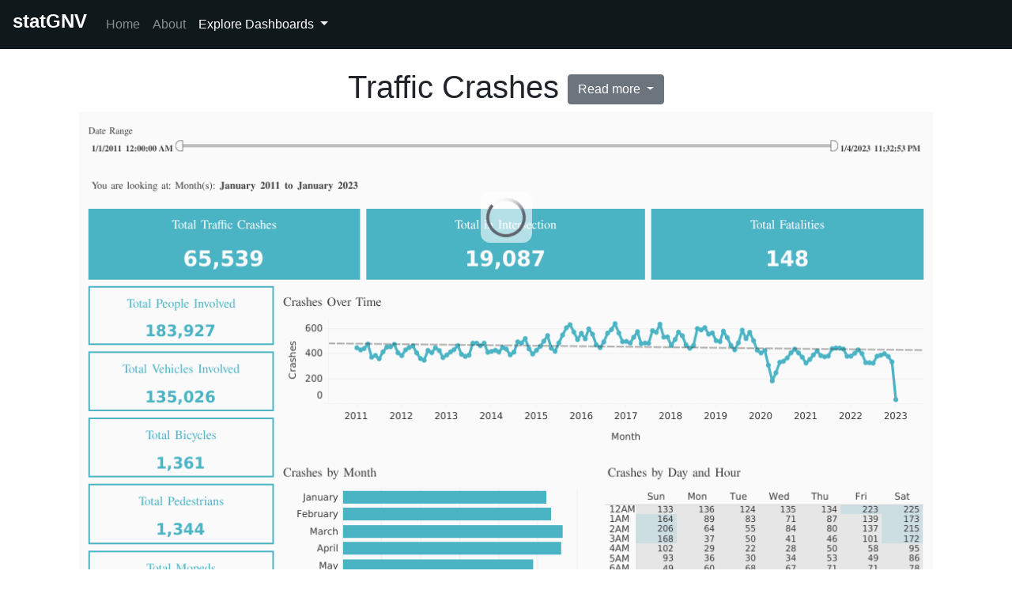

--- FILE ---
content_type: text/html; charset=utf-8
request_url: http://stat.cityofgainesville.org/crashes.html
body_size: 3982
content:
<!doctype html>
<html lang="en">
  <head>
    <!-- Required meta tags -->
    <meta charset="utf-8">
    <meta name="viewport" content="width=device-width, initial-scale=1, shrink-to-fit=no">
    <meta name="description" content="data vizualization by the City of Gainesville" >
    <meta name = "keywords" content="data, data vizualization, tableau,city of gainesville, gainesville, florida, statistics, local government, open data, transparency,gnv,statGNV, crashes">

    <!-- Bootstrap CSS -->
    <link rel="stylesheet" href="https://stackpath.bootstrapcdn.com/bootstrap/4.3.1/css/bootstrap.min.css" integrity="sha384-ggOyR0iXCbMQv3Xipma34MD+dH/1fQ784/j6cY/iJTQUOhcWr7x9JvoRxT2MZw1T" crossorigin="anonymous">

	<!-- FontAwesome Kit -->
	<script src="https://kit.fontawesome.com/7c02223738.js" crossorigin="anonymous"></script>

	<!-- Hotjar Tracking Code for stat.cityofgainesville.org -->
	<script>
    (function(h,o,t,j,a,r){
        h.hj=h.hj||function(){(h.hj.q=h.hj.q||[]).push(arguments)};
        h._hjSettings={hjid:1572075,hjsv:6};
        a=o.getElementsByTagName('head')[0];
        r=o.createElement('script');r.async=1;
        r.src=t+h._hjSettings.hjid+j+h._hjSettings.hjsv;
        a.appendChild(r);
    })(window,document,'https://static.hotjar.com/c/hotjar-','.js?sv=');
	</script>

	  <!-- Global site tag (gtag.js) - Google Analytics -->
	<script async src="https://www.googletagmanager.com/gtag/js?id=UA-152821675-1"></script>
	<script>
  window.dataLayer = window.dataLayer || [];
  function gtag(){dataLayer.push(arguments);}
  gtag('js', new Date());

  gtag('config', 'UA-152821675-1');
	</script>


    <title>statGNV - Traffic Crashes</title>
  </head>
  <body>

<style>
	.center {
	text-align: center;
	}
.bg-beta {
	  background: #59B9DE;
	}
.bg-blue-cool-90 {
	  background: #0F191C;
	}
	.navbar-dark {
		background: #0F191C;
	}
</style>
<body>
<!--nav class="container-fluid bg-beta" style="height: 1.7rem">
  <span class="text-left" style="color: white">
	  <p class="font-italic"><strong>statGNV Beta </strong><a href="mailto:designGNV@cityofgainesville.org" style="color: white; text-decoration: underline">Email us</a> with feedback.</p>
  </span>
<!--/nav-->
<nav class="navbar navbar-expand-lg navbar-dark bg-blue-cool-90">
  <a class="navbar-brand bg-blue-cool-90" href="index.html"><h4 style="font-weight: bolder; font-color: white;">statGNV</h4></a>
  <button class="navbar-toggler" type="button" data-toggle="collapse" data-target="#navbarSupportedContent" aria-controls="navbarSupportedContent" aria-expanded="false" aria-label="Toggle navigation">
    <span class="navbar-toggler-icon"></span>
  </button>
  <div class="collapse navbar-collapse navbar-dark bg-blue-cool-90" id="navbarSupportedContent">
    <ul class="navbar-nav mr-auto">
	  <li class="nav-item">
        <a class="nav-link" href="index.html">Home</a>
      </li>
	  <li class="nav-item">
        <a class="nav-link" href="about.html">About</a>
      </li>
	  <!--li class="nav-item">
        <a class="nav-link disabled" href="#">Tutorials</a>
      </li-->
      <li class="nav-item dropdown active">
        <a class="nav-link dropdown-toggle" href="#" id="navbarDropdownMenuLink" role="button" data-toggle="dropdown" aria-haspopup="true" aria-expanded="false">
          Explore Dashboards
        </a>
        <div class="dropdown-menu" aria-labelledby="navbarDropdownMenuLink">
          	<a class="dropdown-item" href="building.html">Building Permits</a>
          	<a class="dropdown-item" href="codes.html">Code Violations</a>
			<a class="dropdown-item" href="crime.html">Crime Responses</a>
			<a class="dropdown-item" href="gfr.html">Fire and Rescue Responses</a>
			<a class="dropdown-item active" href="crashes.html">Traffic Crashes</a>
			<a class="dropdown-item" href="rts.html">Transit Ridership</a>
          	<a class="dropdown-item" href="311.html">Service Requests</a>
        </div>
      </li>
    </ul>
  </div>
</nav>
<br>
<div class="text-center">
<h1>Traffic Crashes  <button id="dropdownMenuButton" class="btn btn-secondary dropdown-toggle" type="button" data-toggle="collapse" data-target="#about" aria-haspopup="true" aria-expanded="false" aria-controls="about">Read more </button></h1>
<div class="collapse" id="about">
	  <div class="container text-left" style="width: 70%">
			<p><strong>Description: </strong>This dashboard shows traffic crashes dating back to January 2011. It only shows accidents that are under the jurisdiction of Gainesville Police Department. Data is 60 days or older from when accidents happened due to Florida Statutes 316.066.</p>
		  	<p><strong>How to use: </strong>The dashboard and map are interactive. Use the slider on top to filter by date range. You can also filter traffic crashes by Month Over Time, by Month in general or Hour of Day by clicking on the bar graphs or line graph. To select many, use Ctrl + click on Windows or Cmd + click on Mac. Click again to unselect. Hovering over the graphs will give you more information about the data. Scroll to the bottom of the page to find a link to the raw data available on dataGNV, the City of Gainesville's Open Data Portal.</p>
		    <!--p><strong>Insights: </strong>Traffic crashes are increasing. Almost 100 people have died on Gainesville's streets since 2011. The most dangerous time to be on the road is between Monday and Friday at 5pm. Last year the City adopted a <a target="_blank" href="https://gainesville.legistar.com/LegislationDetail.aspx?ID=3550625&GUID=8965C6BB-8A4B-4EC2-B173-A4CE750A807B">Vision Zero Resolution</a> to decrease traffic fatalities to 0 by 2040.</p-->
	  </div>
</div>
<!--div class="btn-group" role="group" aria-label="dashboard or map">
	<button id="dash-button" class="btn btn-outline-dark btn-sm" type="button" data-target="#dashboard">Dashboard</button>
  	<button id="map-button" class="btn btn-outline-dark btn-sm" type="button" data-target="#map">Map</button-->
</div>
<div id="dashboard">
			  <div class="container text-center">
					<!-- Tableau Dashboard embed start. Add class="col d-flex justify-content-center" at the beginning of the script as it is right now -->
					<div class="col d-flex justify-content-center" class='tableauPlaceholder' id='viz1582642405526' style='position: relative'><noscript><a href='#'><img alt=' ' src='https:&#47;&#47;public.tableau.com&#47;static&#47;images&#47;Cr&#47;CrashDashboard&#47;Dashboard1&#47;1_rss.png' style='border: none' /></a></noscript><object class='tableauViz'  style='display:none;'><param name='host_url' value='https%3A%2F%2Fpublic.tableau.com%2F' /> <param name='embed_code_version' value='3' /> <param name='site_root' value='' /><param name='name' value='CrashDashboard&#47;Dashboard1' /><param name='tabs' value='no' /><param name='toolbar' value='yes' /><param name='static_image' value='https:&#47;&#47;public.tableau.com&#47;static&#47;images&#47;Cr&#47;CrashDashboard&#47;Dashboard1&#47;1.png' /> <param name='animate_transition' value='yes' /><param name='display_static_image' value='yes' /><param name='display_spinner' value='yes' /><param name='display_overlay' value='yes' /><param name='display_count' value='yes' /></object></div>                <script type='text/javascript'>                    var divElement = document.getElementById('viz1582642405526');                    var vizElement = divElement.getElementsByTagName('object')[0];                    if ( divElement.offsetWidth > 800 ) { vizElement.style.minWidth='1000px';vizElement.style.maxWidth='1100px';vizElement.style.width='100%';vizElement.style.minHeight='827px';vizElement.style.maxHeight='927px';vizElement.style.height=(divElement.offsetWidth*0.75)+'px';} else if ( divElement.offsetWidth > 500 ) { vizElement.style.minWidth='1000px';vizElement.style.maxWidth='1100px';vizElement.style.width='100%';vizElement.style.minHeight='827px';vizElement.style.maxHeight='927px';vizElement.style.height=(divElement.offsetWidth*0.75)+'px';} else { vizElement.style.width='100%';vizElement.style.height='1677px';}                     var scriptElement = document.createElement('script');                    scriptElement.src = 'https://public.tableau.com/javascripts/api/viz_v1.js';                    vizElement.parentNode.insertBefore(scriptElement, vizElement);                </script>
					<!-- Tableau Dashboard embed end. -->
			  </div>
</div>
<!--div id="map">
					<div class="container-fluid text-center">
						<!-- Tableau Map embed start. Add class="col d-flex justify-content-center" at the beginning of the script as it is right now -->
						<!--div class="col d-flex justify-content-center" class='tableauPlaceholder' id='viz1573242765899' style='position: relative'><noscript><a href='#'><img alt=' ' src='https:&#47;&#47;public.tableau.com&#47;static&#47;images&#47;Cr&#47;CrashDashboard&#47;Dashboard2&#47;1_rss.png' style='border: none' /></a></noscript><object class='tableauViz'  style='display:none;'><param name='host_url' value='https%3A%2F%2Fpublic.tableau.com%2F' /> <param name='embed_code_version' value='3' /> <param name='site_root' value='' /><param name='name' value='CrashDashboard&#47;Dashboard2' /><param name='tabs' value='no' /><param name='toolbar' value='yes' /><param name='static_image' value='https:&#47;&#47;public.tableau.com&#47;static&#47;images&#47;Cr&#47;CrashDashboard&#47;Dashboard2&#47;1.png' /> <param name='animate_transition' value='yes' /><param name='display_static_image' value='yes' /><param name='display_spinner' value='yes' /><param name='display_overlay' value='yes' /><param name='display_count' value='yes' /></object></div>                <script type='text/javascript'>                    var divElement = document.getElementById('viz1573242765899');                    var vizElement = divElement.getElementsByTagName('object')[0];                    if ( divElement.offsetWidth > 800 ) { vizElement.style.width='1000px';vizElement.style.height='727px';} else if ( divElement.offsetWidth > 500 ) { vizElement.style.width='1000px';vizElement.style.height='727px';} else { vizElement.style.width='100%';vizElement.style.height='827px';}                     var scriptElement = document.createElement('script');                    scriptElement.src = 'https://public.tableau.com/javascripts/api/viz_v1.js';                    vizElement.parentNode.insertBefore(scriptElement, vizElement);                </script>
						<!-- Tableau Map embed end. -->
					<!--/div-->
</div>
</div>
<br>
<div class="container" style="width: 80%">
View source data: <a href="https://data.cityofgainesville.org/Community-Model/Traffic-Crashes/iecn-3sxx" class="btn-link">Traffic Crashes</a>.
</div>
<br>
<footer class="text-muted bg-blue-cool-90">
	  <br>
      <div class="container">
		  <div class="row">
    		<div class="col-sm text-left">
				<!--p><a target="_blank" href="http://cityofgainesville.org"><img src="images/wordmark.png" alt="City of Gainesville wordmark"></a></p-->
				<br>
				<br>
				<br>
				<p class="text-white">2020 City of Gainesville</p>
    		</div>
    		<div class="col-sm-2">
				<div class="text-left">
				<p class="text-light">openGNV Resources:
				<br>• <a class="font-weight-light; text-light" target="_blank" href="http://data.cityofgainesville.org">dataGNV</a>
				<br>
				• <a class="font-weight-light; text-light" target="_blank" href="http://spending.cityofgainesville.org">spendingGNV</a>
				<br>
				• <a class="font-weight-light; text-light" target="_blank" href="http://budget.cityofgainesville.org">budgetGNV</a></p>
    			</div>
			</div>
    		<div class="col-sm text-right">
				<p class="font-weight-bold; text-light">City's social media channels:</p>
      			<h3><a class="text-light" target="_blank" href="https://facebook.com/GainesvilleFL/?"><i class="fab fa-facebook"></i></a>
				<span></span>
				<a class="text-light" target="_blank" href="https://twitter.com/gainesvillegov?"><i class="fab fa-twitter"></i></a>
				<span></span>
				<a class="text-light" target="_blank" href="https://www.youtube.com/user/gainesvillepio?"><i class="fab fa-youtube"></i></a>
				<span></span>
				<a class="text-light" target="_blank" href="https://www.flickr.com/photos/gainesville/"><i class="fab fa-flickr"></i></a></h3>
				<p class="font-weight-bold; text-light"><a href="mailto:designGNV@cityofgainesville.org" style="color: white; text-decoration: none">Contact us</a></p>
    		</div>
  		  </div>
      </div>
	<br>
    </footer>

	<!-- main.js-->
	<script src="./main.js"></script>

	<!-- jQuery (necessary for Bootstrap's JavaScript plugins) -->
	<script src="js/jquery-3.3.1.min.js"></script>

	<!-- Include all compiled plugins (below), or include individual files as needed -->
	<script src="js/popper.min.js"></script>
	<script src="js/bootstrap-4.3.1.js"></script>
  </body>

</html>

--- FILE ---
content_type: application/javascript; charset=utf-8
request_url: http://stat.cityofgainesville.org/main.js
body_size: 187
content:
// JavaScript Document
window.onload=function(){
  document.getElementById("dash-button").click();
};

document.getElementById("dash-button").onclick = function() {
	document.getElementById("map").style["display"] = "none";
	document.getElementById("dashboard").style["display"] = "";
}

document.getElementById("map-button").onclick = function() {
	document.getElementById("dashboard").style["display"] = "none";
	document.getElementById("map").style["display"] = "";
}